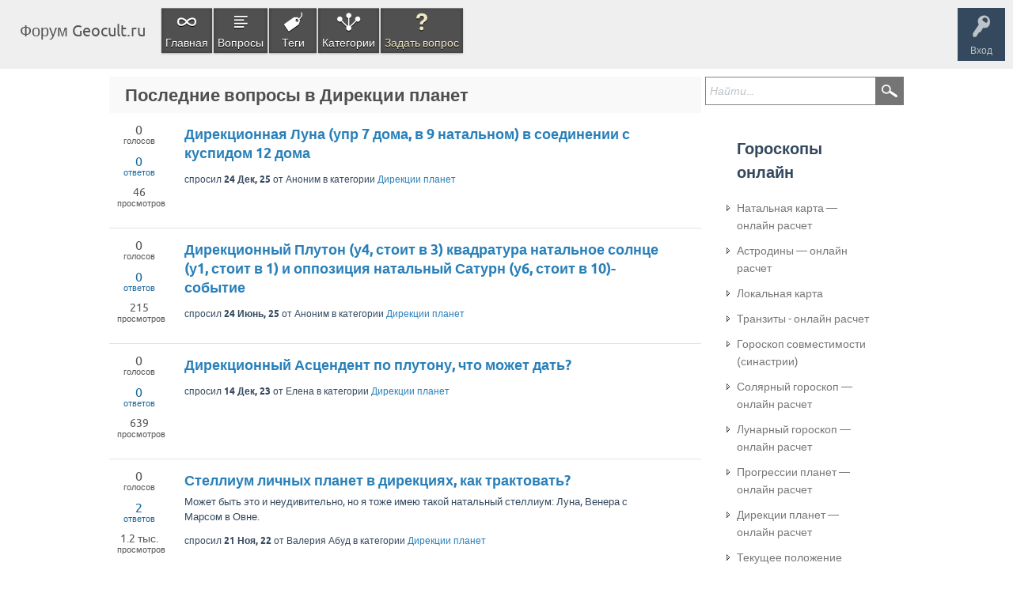

--- FILE ---
content_type: text/html; charset=utf-8
request_url: https://geocult.ru/forum/questions/directions
body_size: 4739
content:
<!DOCTYPE html>
<html lang="ru">
<head>
<meta charset="utf-8">
<title>Последние вопросы в Дирекции планет - Форум Geocult.ru</title>
<meta name="viewport" content="width=device-width, initial-scale=1">
<meta name="description" content="Дирекции планет">
<style>
@font-face {
 font-family: 'Ubuntu'; font-weight: normal; font-style: normal;
 src: local('Ubuntu'),
  url('../qa-theme/SnowFlat/fonts/ubuntu-regular.woff2') format('woff2'), url('../qa-theme/SnowFlat/fonts/ubuntu-regular.woff') format('woff');
}
@font-face {
 font-family: 'Ubuntu'; font-weight: bold; font-style: normal;
 src: local('Ubuntu Bold'), local('Ubuntu-Bold'),
  url('../qa-theme/SnowFlat/fonts/ubuntu-bold.woff2') format('woff2'), url('../qa-theme/SnowFlat/fonts/ubuntu-bold.woff') format('woff');
}
@font-face {
 font-family: 'Ubuntu'; font-weight: normal; font-style: italic;
 src: local('Ubuntu Italic'), local('Ubuntu-Italic'),
  url('../qa-theme/SnowFlat/fonts/ubuntu-italic.woff2') format('woff2'), url('../qa-theme/SnowFlat/fonts/ubuntu-italic.woff') format('woff');
}
@font-face {
 font-family: 'Ubuntu'; font-weight: bold; font-style: italic;
 src: local('Ubuntu Bold Italic'), local('Ubuntu-BoldItalic'),
  url('../qa-theme/SnowFlat/fonts/ubuntu-bold-italic.woff2') format('woff2'), url('../qa-theme/SnowFlat/fonts/ubuntu-bold-italic.woff') format('woff');
}
</style>
<link rel="stylesheet" href="../qa-theme/SnowFlat/qa-styles.css?1.8.5">
<style>
.qa-nav-user { margin: 0 !important; }
@media (max-width: 979px) {
 body.qa-template-user.fixed, body[class*="qa-template-user-"].fixed { padding-top: 118px !important; }
 body.qa-template-users.fixed { padding-top: 95px !important; }
}
@media (min-width: 980px) {
 body.qa-template-users.fixed { padding-top: 105px !important;}
}
</style>
<link rel="canonical" href="https://geocult.ru/forum/questions/directions">
<script>
var qa_root = '..\/';
var qa_request = 'questions\/directions';
</script>
<script src="../qa-content/jquery-3.5.1.min.js"></script>
<script src="../qa-content/qa-global.js?1.8.5"></script>
<script src="../qa-theme/SnowFlat/js/snow-core.js?1.8.5"></script>
</head>
<body
class="qa-template-questions qa-theme-snowflat qa-category-7 qa-body-js-off"
>
<script>
var b = document.getElementsByTagName('body')[0];
b.className = b.className.replace('qa-body-js-off', 'qa-body-js-on');
</script>
<div id="qam-topbar" class="clearfix">
<div class="qam-main-nav-wrapper clearfix">
<div class="sb-toggle-left qam-menu-toggle"><i class="icon-th-list"></i></div>
<div class="qam-account-items-wrapper">
<div id="qam-account-toggle" class="qam-logged-out">
<i class="icon-key qam-auth-key"></i>
<div class="qam-account-handle">Вход</div>
</div>
<div class="qam-account-items clearfix">
<form action="../login?to=questions%2Fdirections" method="post">
<input type="text" name="emailhandle" dir="auto" placeholder="Имя пользователя или адрес электронной почты">
<input type="password" name="password" dir="auto" placeholder="Пароль">
<div><input type="checkbox" name="remember" id="qam-rememberme" value="1">
<label for="qam-rememberme">Запомнить</label></div>
<input type="hidden" name="code" value="0-1769497030-bc78884978ba7787d2cc246ed3e807363b8ed8c1">
<input type="submit" value="Вход" class="qa-form-tall-button qa-form-tall-button-login" name="dologin">
</form>
<div class="qa-nav-user">
<ul class="qa-nav-user-list">
<li class="qa-nav-user-item qa-nav-user-register">
<a href="../register?to=questions%2Fdirections" class="qa-nav-user-link">Регистрация</a>
</li>
</ul>
<div class="qa-nav-user-clear">
</div>
</div>
</div> <!-- END qam-account-items -->
</div> <!-- END qam-account-items-wrapper -->
<div class="qa-logo">
<a href="../" class="qa-logo-link">Форум Geocult.ru</a>
</div>
<div class="qa-nav-main">
<ul class="qa-nav-main-list">
<li class="qa-nav-main-item qa-nav-main-custom-1">
<a href="https://geocult.ru/forum/" class="qa-nav-main-link">Главная</a>
</li>
<li class="qa-nav-main-item qa-nav-main-questions">
<a href="../questions" class="qa-nav-main-link">Вопросы</a>
</li>
<li class="qa-nav-main-item qa-nav-main-tag">
<a href="../tags" class="qa-nav-main-link">Теги</a>
</li>
<li class="qa-nav-main-item qa-nav-main-categories">
<a href="../categories" class="qa-nav-main-link">Категории</a>
</li>
<li class="qa-nav-main-item qa-nav-main-ask">
<a href="../ask?cat=7" class="qa-nav-main-link">Задать вопрос</a>
</li>
</ul>
<div class="qa-nav-main-clear">
</div>
</div>
</div> <!-- END qam-main-nav-wrapper -->
</div> <!-- END qam-topbar -->
<div class="qam-ask-search-box"><div class="qam-ask-mobile"><a href="../ask" class="turquoise">Задать вопрос</a></div><div class="qam-search-mobile turquoise" id="qam-search-mobile"></div></div>
<div class="qam-search turquoise the-top" id="the-top-search">
<div class="qa-search">
<form method="get" action="../search">
<input type="text" placeholder="Найти..." name="q" value="" class="qa-search-field">
<input type="submit" value="Найти" class="qa-search-button">
</form>
</div>
</div>
<div class="qa-body-wrapper">
<div class="qa-main-wrapper">
<div class="qa-main">
<div class="qa-main-heading">
<h1>
Последние вопросы в Дирекции планет
</h1>
</div>
<div class="qa-part-q-list">
<form method="post" action="../questions/directions">
<div class="qa-q-list qa-q-list-vote-disabled">
<div class="qa-q-list-item" id="q27035">
<div class="qa-q-view-stats" style="margin-right: 20px;">
<span class="qa-a-count-new">
		<span class="qa-a-count-data-new">0<meta itemprop="upvoteCount" content="0"></span>
		<span class="qa-a-count-pad-new">  голосов</span></span><span class="qa-a-count-new" style="color: #1a6a9b">
		<span class="qa-a-count-data-new">0</span>
		<span class="qa-a-count-pad-new">  ответов</span></span><span class="qa-a-count-new">
		<span class="qa-a-count-data-new" style="font-size: 14px;">46</span>
		<span class="qa-a-count-pad-new">  просмотров</span></span>
</div>
<div class="qa-q-item-main" style="width: 86%;">
<div class="qa-q-item-title">
<a href="../27035/direktsionnaya-luna-upr-7-doma-v-9-nataljnom-v-soedinenii-s-kuspidom-12-doma">Дирекционная Луна (упр 7 дома, в 9 натальном) в соединении с куспидом 12 дома</a>
</div>
<span class="qa-q-item-avatar-meta">
<span class="qa-q-item-meta">
<span class="qa-q-item-what">спросил</span>
<span class="qa-q-item-when">
<span class="qa-q-item-when-data">24 Дек, 25</span>
</span>
<span class="qa-q-item-who">
<span class="qa-q-item-who-pad">от </span>
<span class="qa-q-item-who-data">Аноним</span>
</span>
<span class="qa-q-item-where">
<span class="qa-q-item-where-pad">в категории </span><span class="qa-q-item-where-data"><a href="../questions/directions" class="qa-category-link">Дирекции планет</a></span>
</span>
</span>
</span>
</div>
<div class="qa-q-item-clear">
</div>
</div> <!-- END qa-q-list-item -->
<div class="qa-q-list-item" id="q22616">
<div class="qa-q-view-stats" style="margin-right: 20px;">
<span class="qa-a-count-new">
		<span class="qa-a-count-data-new">0<meta itemprop="upvoteCount" content="0"></span>
		<span class="qa-a-count-pad-new">  голосов</span></span><span class="qa-a-count-new" style="color: #1a6a9b">
		<span class="qa-a-count-data-new">0</span>
		<span class="qa-a-count-pad-new">  ответов</span></span><span class="qa-a-count-new">
		<span class="qa-a-count-data-new" style="font-size: 14px;">215</span>
		<span class="qa-a-count-pad-new">  просмотров</span></span>
</div>
<div class="qa-q-item-main" style="width: 86%;">
<div class="qa-q-item-title">
<a href="../22616/direktsionnyi-pluton-kvadratura-nataljnoe-solntse-oppozitsiya-nataljnyi-saturn-sobytie">Дирекционный Плутон (у4, стоит в 3) квадратура натальное солнце (у1, стоит в 1) и оппозиция натальный Сатурн (у6, стоит в 10)- событие</a>
</div>
<span class="qa-q-item-avatar-meta">
<span class="qa-q-item-meta">
<span class="qa-q-item-what">спросил</span>
<span class="qa-q-item-when">
<span class="qa-q-item-when-data">24 Июнь, 25</span>
</span>
<span class="qa-q-item-who">
<span class="qa-q-item-who-pad">от </span>
<span class="qa-q-item-who-data">Аноним</span>
</span>
<span class="qa-q-item-where">
<span class="qa-q-item-where-pad">в категории </span><span class="qa-q-item-where-data"><a href="../questions/directions" class="qa-category-link">Дирекции планет</a></span>
</span>
</span>
</span>
</div>
<div class="qa-q-item-clear">
</div>
</div> <!-- END qa-q-list-item -->
<div class="qa-q-list-item" id="q7251">
<div class="qa-q-view-stats" style="margin-right: 20px;">
<span class="qa-a-count-new">
		<span class="qa-a-count-data-new">0<meta itemprop="upvoteCount" content="0"></span>
		<span class="qa-a-count-pad-new">  голосов</span></span><span class="qa-a-count-new" style="color: #1a6a9b">
		<span class="qa-a-count-data-new">0</span>
		<span class="qa-a-count-pad-new">  ответов</span></span><span class="qa-a-count-new">
		<span class="qa-a-count-data-new" style="font-size: 14px;">639</span>
		<span class="qa-a-count-pad-new">  просмотров</span></span>
</div>
<div class="qa-q-item-main" style="width: 86%;">
<div class="qa-q-item-title">
<a href="../7251/direktsionnyi-astsendent-po-plutonu-chto-mozhet-datj">Дирекционный Асцендент по плутону, что может дать?</a>
</div>
<span class="qa-q-item-avatar-meta">
<span class="qa-q-item-meta">
<span class="qa-q-item-what">спросил</span>
<span class="qa-q-item-when">
<span class="qa-q-item-when-data">14 Дек, 23</span>
</span>
<span class="qa-q-item-who">
<span class="qa-q-item-who-pad">от </span>
<span class="qa-q-item-who-data">Елена</span>
</span>
<span class="qa-q-item-where">
<span class="qa-q-item-where-pad">в категории </span><span class="qa-q-item-where-data"><a href="../questions/directions" class="qa-category-link">Дирекции планет</a></span>
</span>
</span>
</span>
</div>
<div class="qa-q-item-clear">
</div>
</div> <!-- END qa-q-list-item -->
<div class="qa-q-list-item" id="q3151">
<div class="qa-q-view-stats" style="margin-right: 20px;">
<span class="qa-a-count-new">
		<span class="qa-a-count-data-new">0<meta itemprop="upvoteCount" content="0"></span>
		<span class="qa-a-count-pad-new">  голосов</span></span><span class="qa-a-count-new" style="color: #1a6a9b">
		<span class="qa-a-count-data-new">2</span>
		<span class="qa-a-count-pad-new">  ответов</span></span><span class="qa-a-count-new">
		<span class="qa-a-count-data-new" style="font-size: 14px;">1.2 тыс.</span>
		<span class="qa-a-count-pad-new">  просмотров</span></span>
</div>
<div class="qa-q-item-main" style="width: 86%;">
<div class="qa-q-item-title">
<a href="../3151/stellium-lichnyh-planet-v-direktsiyah-kak-traktovatj">Стеллиум личных планет в дирекциях, как трактовать?</a>
</div>
<div class="qa-q-view-content qa-post-content" style="font-size: 13px; margin-top: 5px;">
Может быть это и неудивительно, но я тоже имею такой натальный стеллиум: Луна, Венера с Марсом&nbsp;в Овне.&nbsp;
</div>
<span class="qa-q-item-avatar-meta">
<span class="qa-q-item-meta">
<span class="qa-q-item-what">спросил</span>
<span class="qa-q-item-when">
<span class="qa-q-item-when-data">21 Ноя, 22</span>
</span>
<span class="qa-q-item-who">
<span class="qa-q-item-who-pad">от </span>
<span class="qa-q-item-who-data">Валерия Абуд</span>
</span>
<span class="qa-q-item-where">
<span class="qa-q-item-where-pad">в категории </span><span class="qa-q-item-where-data"><a href="../questions/directions" class="qa-category-link">Дирекции планет</a></span>
</span>
</span>
</span>
</div>
<div class="qa-q-item-clear">
</div>
</div> <!-- END qa-q-list-item -->
</div> <!-- END qa-q-list -->
<div class="qa-q-list-form">
<input name="code" type="hidden" value="0-1769497030-d395c38d6e38ec792d61177cab2a44d744d15823">
</div>
</form>
</div>
<div class="qa-suggest-next">
Для получения более полной информации посмотрите в <a href="../questions">списке вопросов</a> или в <a href="../tags">популярных тегах</a>.
</div>
</div> <!-- END qa-main -->
<div id="qam-sidepanel-toggle"><i class="icon-left-open-big"></i></div>
<div class="qa-sidepanel" id="qam-sidepanel-mobile">
<div class="qam-search turquoise ">
<div class="qa-search">
<form method="get" action="../search">
<input type="text" placeholder="Найти..." name="q" value="" class="qa-search-field">
<input type="submit" value="Найти" class="qa-search-button">
</form>
</div>
</div>
<div class="qa-widgets-side qa-widgets-side-high">
<div class="qa-widget-side qa-widget-side-high">
<div class="qa-widget-side qa-widget-side-high">
<div class="qa-related-qs">
<h2 style="margin-top:0; padding-top:0;">
Гороскопы онлайн
</h2>
<ul class="qa-related-q-list">
<li class="qa-related-q-item">
<a href="https://geocult.ru/natalnaya-karta-onlayn-raschet" title="Рассчитать натальную карту" style="font-size: 14px; color: #777;">Натальная карта — онлайн расчет</a>
</li>
<li class="qa-related-q-item">
<a href="https://geocult.ru/goroskop-astrodinyi" title="Астродины - расчет силы и гармонии планет" style="font-size: 14px; color: #777;">Астродины — онлайн расчет</a>
</li>
<li class="qa-related-q-item">
<a href="https://geocult.ru/natalnaya-karta/relokatsiya-natalnoy-karty" title="Релокация натальной карты (Локальная карта)" style="font-size: 14px; color: #777;">Локальная карта</a>
</li>
<li class="qa-related-q-item">
<a href="https://geocult.ru/tranzityi-onlayn-raschet" title="Транзиты планет" style="font-size: 14px; color: #777;">Транзиты - онлайн расчет</a>
</li>
<li class="qa-related-q-item">
<a href="https://geocult.ru/synastry-online" title="Гороскоп совместимости - синастрии планет" style="font-size: 14px; color: #777;">Гороскоп совместимости (синастрии)</a>
</li>
<li class="qa-related-q-item">
<a href="https://geocult.ru/solyarnyiy-goroskop-onlayn" title="Солярный гороскоп" style="font-size: 14px; color: #777;">Солярный гороскоп — онлайн расчет</a>
</li>
<li class="qa-related-q-item">
<a href="https://geocult.ru/lunarniy-goroskop-onlayn" title="Лунар, Лунарный гороскоп" style="font-size: 14px; color: #777;">Лунарный гороскоп — онлайн расчет</a>
</li>
<li class="qa-related-q-item">
<a href="https://geocult.ru/progressii-online" title="Прогрессии планет" style="font-size: 14px; color: #777;">Прогрессии планет — онлайн расчет</a>
</li>
<li class="qa-related-q-item">
<a href="https://geocult.ru/direktsii-onlayn" title="Дирекции планет" style="font-size: 14px; color: #777;">Дирекции планет  — онлайн расчет</a>
</li>
<li class="qa-related-q-item">
<a href="https://geocult.ru/goroskop-na-segodnya" title="Текущее положение планет" style="font-size: 14px; color: #777;">Текущее положение планет  — онлайн расчет</a>
</li>
</ul>
</div>
</div><!-- block pc-->
		

		
		
</div>
<div class="qa-widget-side qa-widget-side-high">
		

		
		
</div>
<div class="qa-widget-side qa-widget-side-high">
<h2>Категории</h2>
<ul class="qa-nav-cat-list qa-nav-cat-list-1">
<li class="qa-nav-cat-item qa-nav-cat-all">
<a href="../questions/" class="qa-nav-cat-link">Все категории</a>
</li>
<li class="qa-nav-cat-item qa-nav-cat-astrology">
<a href="../questions/astrology" class="qa-nav-cat-link">Астрология</a>
<span class="qa-nav-cat-note">(64)</span>
</li>
<li class="qa-nav-cat-item qa-nav-cat-natal-chart">
<a href="../questions/natal-chart" class="qa-nav-cat-link" title="Категория - Натальная карта">Натальная карта</a>
<span class="qa-nav-cat-note">(952)</span>
</li>
<li class="qa-nav-cat-item qa-nav-cat-transits">
<a href="../questions/transits" class="qa-nav-cat-link" title="Транзиты планет в предсказательной астрологии">Транзиты планет</a>
<span class="qa-nav-cat-note">(834)</span>
</li>
<li class="qa-nav-cat-item qa-nav-cat-sinastrys">
<a href="../questions/sinastrys" class="qa-nav-cat-link" title="Гороскоп совместимости - синастрии планет">Гороскоп совместимости (синастрии)</a>
<span class="qa-nav-cat-note">(1.4 тыс.)</span>
</li>
<li class="qa-nav-cat-item qa-nav-cat-solar">
<a href="../questions/solar" class="qa-nav-cat-link" title="Соляр,Солярный гороскоп, карта Солнечного возвращения">Солярный гороскоп</a>
<span class="qa-nav-cat-note">(474)</span>
</li>
<li class="qa-nav-cat-item qa-nav-cat-lunar">
<a href="../questions/lunar" class="qa-nav-cat-link" title="Лунар, Лунарный гороскоп">Лунарный гороскоп</a>
<span class="qa-nav-cat-note">(10)</span>
</li>
<li class="qa-nav-cat-item qa-nav-cat-progessii">
<a href="../questions/progessii" class="qa-nav-cat-link" title="Прогрессии планет">Прогрессии планет</a>
<span class="qa-nav-cat-note">(3)</span>
</li>
<li class="qa-nav-cat-item qa-nav-cat-directions">
<a href="../questions/directions" class="qa-nav-cat-link qa-nav-cat-selected" title="Дирекции планет">Дирекции планет</a>
<span class="qa-nav-cat-note">(4)</span>
</li>
</ul>
<div class="qa-nav-cat-clear">
</div>
</div>
</div>
</div> <!-- qa-sidepanel -->
</div> <!-- END main-wrapper -->
</div> <!-- END body-wrapper -->
<div class="qam-footer-box">
<div class="qam-footer-row">
</div> <!-- END qam-footer-row -->
<div class="qa-footer">
<div class="qa-nav-footer">
<ul class="qa-nav-footer-list">
<li class="qa-nav-footer-item qa-nav-footer-custom-3">
<a href="https://geocult.ru/forum/" class="qa-nav-footer-link">Главная</a>
</li>
<li class="qa-nav-footer-item qa-nav-footer-custom-2">
<a href="../page-rules" class="qa-nav-footer-link">Правила форума</a>
</li>
</ul>
<div class="qa-nav-footer-clear">
</div>
</div>
<div class="qa-attribution">Copyright 2013 - 2025 | <a title="Главная" href="https://geocult.ru">Geocult.ru</a> | <a title="Обратная связь" href="https://geocult.ru/kontaktyi">КОНТАКТЫ</a> | <a title="О ПРОЕКТЕ" href="https://geocult.ru/o-proekte">О ПРОЕКТЕ</a> | <a title="ПОМОЩЬ ПРОЕКТУ" href="https://geocult.ru/pomoshh-proektu">ПОМОЩЬ ПРОЕКТУ</a></div>
<div class="qa-attribution">
</div>
<div class="qa-footer-clear">
</div>
 
<!--LiveInternet counter-->
<span style="display: none;"><script type="text/javascript">
document.write("<img src='//counter.yadro.ru/hit?t44.6;r"+
escape(document.referrer)+((typeof(screen)=="undefined")?"":
";s"+screen.width+"*"+screen.height+"*"+(screen.colorDepth?
screen.colorDepth:screen.pixelDepth))+";u"+escape(document.URL)+
";"+Math.random()+
"' alt='' title='LiveInternet' rel='nofollow' "+
"border='0' width='20' height='20'>")
</script></span>
<!--/LiveInternet-->

<!-- Google.Metrika counter -->
<script>
  (function(i,s,o,g,r,a,m){i['GoogleAnalyticsObject']=r;i[r]=i[r]||function(){
  (i[r].q=i[r].q||[]).push(arguments)},i[r].l=1*new Date();a=s.createElement(o),
  m=s.getElementsByTagName(o)[0];a.async=1;a.src=g;m.parentNode.insertBefore(a,m)
  })(window,document,'script','https://www.google-analytics.com/analytics.js','ga');
  ga('create', 'UA-55395314-1', 'auto');
  ga('send', 'pageview');
</script>
<!-- /Google.Metrika counter -->
	
</div> <!-- END qa-footer -->
</div> <!-- END qam-footer-box -->
<div style="position:absolute;overflow:hidden;clip:rect(0 0 0 0);height:0;width:0;margin:0;padding:0;border:0;">
<span id="qa-waiting-template" class="qa-waiting">...</span>
</div>
</body>
</html>


--- FILE ---
content_type: text/plain
request_url: https://www.google-analytics.com/j/collect?v=1&_v=j102&a=1277573088&t=pageview&_s=1&dl=https%3A%2F%2Fgeocult.ru%2Fforum%2Fquestions%2Fdirections&ul=en-us%40posix&dt=%D0%9F%D0%BE%D1%81%D0%BB%D0%B5%D0%B4%D0%BD%D0%B8%D0%B5%20%D0%B2%D0%BE%D0%BF%D1%80%D0%BE%D1%81%D1%8B%20%D0%B2%20%D0%94%D0%B8%D1%80%D0%B5%D0%BA%D1%86%D0%B8%D0%B8%20%D0%BF%D0%BB%D0%B0%D0%BD%D0%B5%D1%82%20-%20%D0%A4%D0%BE%D1%80%D1%83%D0%BC%20Geocult.ru&sr=1280x720&vp=1280x720&_u=IEBAAEABAAAAACAAI~&jid=370650123&gjid=555962870&cid=1770736991.1769497031&tid=UA-55395314-1&_gid=1442426918.1769497031&_r=1&_slc=1&z=1715163678
body_size: -449
content:
2,cG-DHBZR6TRD0